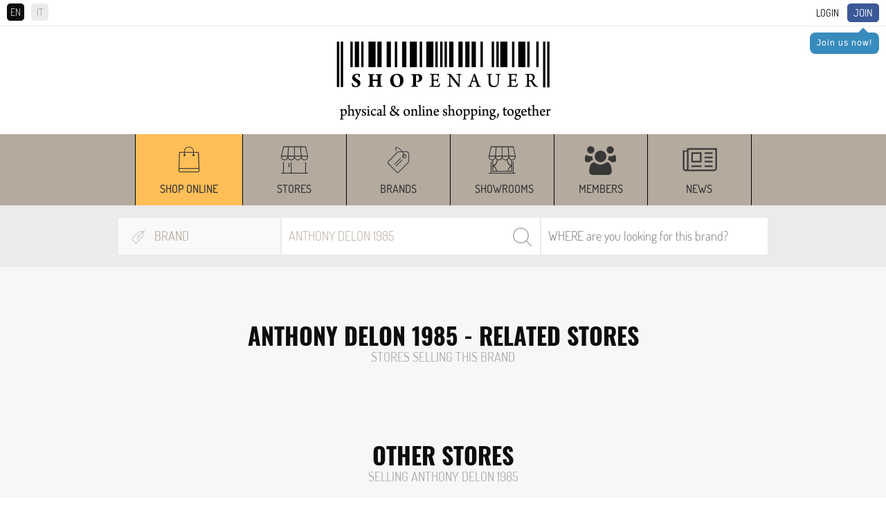

--- FILE ---
content_type: text/html; charset=UTF-8
request_url: https://www.shopenauer.com/en/vbrand/anthony-delon-1985
body_size: 12985
content:
<!DOCTYPE html>
<html>

<head>
	<meta charset="UTF-8">
	<meta http-equiv="X-UA-Compatible" content="IE=edge">
	<meta name="viewport" content="width=device-width, initial-scale=1">
	<script async src="https://pagead2.googlesyndication.com/pagead/js/adsbygoogle.js?client=ca-pub-5682063865797374"
		crossorigin="anonymous"></script>
		
					<title>SHOPenauer: ANTHONY DELON 1985</title>
					<meta name="Description" content="">
					<meta name="Keywords" content="shopping guide, shopping map, best stores, best shops">
					<link rel="stylesheet" href="/css/global.css?v=11.33">
<link rel="stylesheet" href="/css/nivo-slider.css">
<link rel="stylesheet" href="/css/font-awesome.css">
<link rel="stylesheet" href="/css/jquery.fancybox.css">
<link rel="stylesheet" href="/css/jquery.custom-scrollbar.css">
<link rel="stylesheet" href="/css/owl.carousel.css?version=3.3">
<link rel="stylesheet" href="/css/owl.theme.default.css?version=3.3">
<link rel="stylesheet" href="/css/prettify.css?version=1.0">
<link rel="stylesheet" href="/css/jquery.scrollbar.css?version=1.0">
<link rel="stylesheet" href="/css/jquery-ui.css">	<meta name="viewport" content="width=device-width, minimum-scale=0.25, maximum-scale=1.6, initial-scale=1.0" />
<meta name="apple-mobile-web-app-capable" content="yes" />
<meta name="author" content="polcoder.com">	<!-- Global site tag (gtag.js) - AdWords: 987374147 -->
<!-- <script async src="https://www.googletagmanager.com/gtag/js?id=AW-987374147"></script>
<script>
  window.dataLayer = window.dataLayer || [];
  function gtag(){dataLayer.push(arguments);}
  gtag('js', new Date());

  gtag('config', 'AW-987374147');
</script> -->

<!-- Google tag (gtag.js) -->
<script async src="https://www.googletagmanager.com/gtag/js?id=G-8ZTL2MB86Q"></script>
<script>
	window.dataLayer = window.dataLayer || [];
	function gtag() { dataLayer.push(arguments); }
	gtag('js', new Date());

	gtag('config', 'G-8ZTL2MB86Q');
</script>

<!-- Facebook Pixel Code -->
<script>
	!function (f, b, e, v, n, t, s) {
		if (f.fbq) return; n = f.fbq = function () {
			n.callMethod ?
				n.callMethod.apply(n, arguments) : n.queue.push(arguments)
		};
		if (!f._fbq) f._fbq = n; n.push = n; n.loaded = !0; n.version = '2.0';
		n.queue = []; t = b.createElement(e); t.async = !0;
		t.src = v; s = b.getElementsByTagName(e)[0];
		s.parentNode.insertBefore(t, s)
	}(window, document, 'script',
		'https://connect.facebook.net/en_US/fbevents.js');
	fbq('init', '1455621094693759');
	fbq('track', 'PageView');
	function websiteTracking(objectId, mode) {
		// if (mode == 'product') {
		// 	$.ajax({
		// 		url: "/includes/statistics/statistics.php",
		// 		type: 'GET',
		// 		data: 'type=' + mode + '&productId=' + objectId,
		// 		cache: false,
		// 		success: function (html) {
		// 			console.log("website product tracking worked successfully.");
		// 		}
		// 	});
		// } else if (mode == 'store') {
		// 	$.ajax({
		// 		url: "/includes/statistics/statistics.php",
		// 		type: 'GET',
		// 		data: 'type=' + mode + '&storeId=' + objectId,
		// 		cache: false,
		// 		success: function (html) {
		// 			console.log("website store tracking worked successfully.");
		// 		}
		// 	});
		// } else if (mode == 'brand') {
		// 	$.ajax({
		// 		url: "/includes/statistics/statistics.php",
		// 		type: 'GET',
		// 		data: 'type=' + mode + '&brandId=' + objectId,
		// 		cache: false,
		// 		success: function (html) {
		// 			console.log("website brand tracking worked successfully.");
		// 		}
		// 	});
		// }
	}
</script>
<noscript>
	<img height="1" width="1" src="https://www.facebook.com/tr?id=1455621094693759&ev=PageView
&noscript=1" />
</noscript>
<!-- End Facebook Pixel Code -->


<!-- Azerion AD Play Start -->
<!-- <script async type="text/javascript" src="//clickiocmp.com/t/consent_235781.js"></script>
<script>!function(){var  M=document.createElement("div");M.className="azerion_privacy_privacy",M.style.  position="fixed",M.style.padding="0",M.style.zIndex="9999",M.style.background="#f7  f7f7",M.style.bottom="70px",M.style.left="0",M.style.boxSizing="border  box",M.style.fontFamily="Helvetica Neue,arial,sans  serif",M.style.fontWeight="400",M.style.fontSize="14px",M.style.lineHeight="14px",M.  style["border-top-left-radius"]="3px",M.style["border-top-right  radius"]="3px",M.style["border-bottom-right-radius"]="3px",M.style["-webkit-border  top-left-radius"]="3px",M.style["-webkit-border-top-right-radius"]="3px",M.style["  webkit-border-bottom-right-radius"]="3px",M.style["-moz-border-radius  topleft"]="3px",M.style["-moz-border-radius-topright"]="3px",M.style["-moz-border  radius-bottomright"]="3px",M.style["writing-mode"]="tb-rl";var  t=document.createElement("a");t.className="azerion_privacy_privacybutton",t.href  ="javascript:void(0)",t.onclick=function(){return void 0!  ==window.__lxG__consent__&&null!    ==window.__lxG__consent__.getState()&&window.__lxG__consent__.showConsent  (),!  1},t.style.padding="5px",t.style.display="block",t.style.textDecoration="none",t.style.c  olor="#888",t.style.cursor="pointer",t.style.boxSizing="border  box",t.style.backgroundColor="transparent",M.appendChild(t);var  w=document.createElement("img");w.className="azerion_privacy_privacyimg",w.sr  c="[data-uri]  PjxzdmcgZW5hYmxlLWJhY2tncm91bmQ9Im5ldyAwIDAgNTIgNTIiIGlkPSJMYXllcl8x  IiB2ZXJzaW9uPSIxLjEiIHZpZXdCb3g9IjAgMCA1MiA1MiIgeG1sOnNwYWNlPSJwc  mVzZXJ2ZSIgeG1sbnM9Imh0dHA6Ly93d3cudzMub3JnLzIwMDAvc3ZnIiB4bWxucz  p4bGluaz0iaHR0cDovL3d3dy53My5vcmcvMTk5OS94bGluayI+PGc+PHBhdGggZD0  iTTQzLjE5ODk3NDYsMTQuNTIwMDE5NWMtNi4wMzk5NzgtMS4zMzAwNzgxLTExL  jUxMDAwOTgtNC41OTk5NzU2LTE1LjgwOTk5NzYtOS40NTk5NjA5bC0wLjY0MDAx  NDYtMC43Mjk5ODA1ICAgQzI2LjU1ODk2LDQuMTE5OTk1MSwyNi4yODkwMDE1L  DQsMjYuMDA4OTcyMiw0aC0wLjAxMDAwOThjLTAuMjc5OTY4MywwLTAuNTQ5OT  g3OCwwLjEwOTk4NTQtMC43Mzk5OTAyLDAuMzIwMDY4NCAgIGwtMC45Nzk5OD  A1LDEuMDc5OTU2MWMtNC4wOTAwMjY5LDQuNDg5OTkwMi05LjIyMDAzMjcsNy  41ODk5NjU4LTE0Ljg0OTk3NjUsOC45Njk5NzA3TDguNzY4OTgxLDE0LjUzMDAyO  TMgICBjLTAuNDI5OTkyNywwLjA5OTk3NTYtMC43NSwwLjQ4OTk5MDItMC43NjAw  MDk4LDAuOTM5OTQxNEM3LjY0ODk4NTksMjkuNSwxNS45MjkwMTUyLDM5LjYw  OTk4NTQsMTkuNTA4OTcyMiw0My4zMDAwNDg4ICAgYzIuMjUsMi4zMjk5NTYxLD  UuMTMwMDA0OSw0LjY4OTk0MTQsNi40ODAwNDE1LDQuNjk5OTUxMmMwLjAw  OTk0ODcsMCwwLjAwOTk0ODcsMCwwLjAwOTk0ODcsMCAgIGMwLjAxMDAwOTg  sMCwwLjAyMDAxOTUsMCwwLjAyMDAxOTUsMGMxLjUyMDAxOTUtMC4wNDAwM  zkxLDQuNDg5OTkwMi0yLjYwOTk4NTQsNi41NzAwMDczLTQuODAwMDQ4OCAgI  GMzLjU1OTk5NzYtMy43NSwxMS43ODk5NzgtMTMuOTU5OTYwOSwxMS40MDAw  MjQ0LTI3LjcyOTk4MDVDNDMuOTc5MDAzOSwxNS4wMTAwMDk4LDQzLjY0ODk4  NjgsMTQuNjE5OTk1MSw0My4xOTg5NzQ2LDE0LjUyMDAxOTV6ICAgIE0yNy4yOT  kwMTEyLDM2LjgzMDA3ODFDMjcuMTI4OTY3MywzNi45Mzk5NDE0LDI2LjkzODk2  NDgsMzcsMjYuNzQ4OTYyNCwzN2MtMC4xNTk5NzMxLDAtMC4zMTk5NDYzLTAu  MDQwMDM5MS0wLjQ2OTk3MDctMC4xMTk5OTUxICAgQzI1Ljk0ODk3NDYsMzYu  Njk5OTUxMiwyNS43NDg5NjI0LDM2LjM1OTk4NTQsMjUuNzQ4OTYyNCwzNlYxNm  MwLTAuMzM5OTY1OCwwLjE3MDA0MzktMC42NTk5MTIxLDAuNDYwMDIyLTAuO  DM5OTY1OCAgIGMwLjI4MDAyOTMtMC4xOTAwNjM1LDAuNjQwMDE0Ni0wLjIxMD  A4MywwLjk1MDAxMjItMC4wNzk5NTYxbDEwLDQuNWMwLjM5OTk2MzQsMC4xNz  k5MzE2LDAuNjMwMDA0OSwwLjU4OTk2NTgsMC41ODk5NjU4LDEuMDIwMDE5N  SAgIEMzNy42OTg5NzQ2LDIxLjAxMDAwOTgsMzYuNTc4OTc5NSwzMC43NSwyNy  4yOTkwMTEyLDM2LjgzMDA3ODF6Ii8+PC9nPjwvc3ZnPg==",w.style.width="14px",  w.style.height="14px",w.style.borderStyle="none",w.style.boxSizing="border  box",t.appendChild(w),t.innerHTML+="Privacy";var D=0;window.onscroll=function()  {0==D&&(D++,document.body.appendChild(M))}}();</script> -->
<!-- Azerion AD Play End -->	<title>SHOPenauer</title>
	<script type="text/javascript" src="/js/jquery-1.12.4.min.js"></script>
	<script type="text/javascript" src="/js/jquery.custom-scrollbar.js"></script>
	<script type="text/javascript" src="/js/jquery.cookie.js"></script>
	<link rel="icon" type="image/png" href="https://www.shopenauer.com/favicon.png">

	<!-- Google Tag Manager -->
	<!-- <script>(function(w,d,s,l,i){w[l]=w[l]||[];w[l].push({'gtm.start':
		new Date().getTime(),event:'gtm.js'});var f=d.getElementsByTagName(s)[0],
		j=d.createElement(s),dl=l!='dataLayer'?'&l='+l:'';j.async=true;j.src=
		'https://www.googletagmanager.com/gtm.js?id='+i+dl;f.parentNode.insertBefore(j,f);
		})(window,document,'script','dataLayer','GTM-M248MR2');</script> -->
	<!-- End Google Tag Manager -->
	<!-- Google tag (gtag.js) -->
	<script async src="https://www.googletagmanager.com/gtag/js?id=G-8ZTL2MB86Q"></script>
	<script>
		window.dataLayer = window.dataLayer || [];
		function gtag() { dataLayer.push(arguments); }
		gtag('js', new Date());

		gtag('config', 'G-8ZTL2MB86Q');
	</script>

</head>

<body id="item_brand" class="virtual_brands vbrands_list">

	<!-- Google Tag Manager (noscript) -->
	<!-- <noscript><iframe src="https://www.googletagmanager.com/ns.html?id=GTM-M248MR2"
		height="0" width="0" style="display:none;visibility:hidden"></iframe></noscript> -->
	<!-- End Google Tag Manager (noscript) -->

	<!--
<div class="iosAppBanner">
	<div class="mobile_banner_close">x</div><a class="mobile_banner_clickable" href="https://apps.apple.com/en/app/shopenauer/id1454284920" target="_blank"><div class="mobile_banner_image"><img src="https://www.shopenauer.com/images/ios_banner.webp"></div><div class="mobile_banner_text">Get the SHOPenauer APP... now!</div><div class="mobile_banner_button">Open</div></a></div>
-->
<!--
<div class="androidAppBanner">
	<div class="mobile_banner_close">x</div><a class="mobile_banner_clickable" href="https://play.google.com/store/apps/details?id=com.shopenauer.shopenauer" target="_blank"><div class="mobile_banner_image"><img src="https://www.shopenauer.com/images/android_banner.webp"></div><div class="mobile_banner_text">Get the SHOPenauer APP... now!</div><div class="mobile_banner_button">Open</div></a></div>
-->
<div id="user_area" class="clearfix hide_when_pop">
	<div id="language_selection">
		<span class="language_selector active_language">EN</span><a href="https://www.shopenauer.com/it/vbrand/anthony-delon-1985" class="language_selector ">IT</a>	</div>
	<a class="highlighted" href="/en/register">Join</a>
				<div class="user_reminder_join">
					<div class="arrow-up"></div>
					<a class="login_box" href="/en/register">Join us now!</a>
				</div>
			<a class="login_box" id="login_link" href="/login.php?lang_id=1">Login</a></div>
<div id="header" class="hide_when_pop">
	<div class="logo hidden-xs">
		<a href="https://www.shopenauer.com/en/"><img
			loading="lazy" src="/images/logo.png" class="img-responsive"></a>
	</div>
	
		<!-- <script async src="https://pagead2.googlesyndication.com/pagead/js/adsbygoogle.js?client=ca-pub-5682063865797374"
			crossorigin="anonymous"></script> -->
		<ins class="adsbygoogle" style="display:block;text-align:center;" data-ad-client="ca-pub-5682063865797374"
			data-ad-slot="7057925809" data-ad-format="auto" data-full-width-responsive="true"   ></ins>
		<script>
			(adsbygoogle = window.adsbygoogle || []).push({});
		</script>

			<div class="logo hidden-sm hidden-md hidden-lg">
		<a href="https://www.shopenauer.com/en/"><img
				src="/images/logo_mobile.png" class="img-responsive"></a>
	</div>
	<div id="sticky_head">
		<div id="menu" class="hidden-xs hidden-sm hidden-md hidden-lg">
	<!--<div class="menu_opener hidden-sm hidden-md hidden-lg"><i class="fa fa-bars" aria-hidden="true"></i></div>
	<div class="menu_closer hidden-sm hidden-md hidden-lg"><i class="fa fa-times" aria-hidden="true"></i></div>-->
	<ul id="menu_items_container">
		<div class="menu_line"><div class="menu_section">Discover</div><ul></ul></div><div class="menu_line"><div class="menu_section">Shop online</div><ul><li ><a href="https://www.shopenauer.com/en/shop-online">From the World's best shops</a></li><li ><a href="https://www.shopenauer.com/en/stores">Stores</a></li><li ><a href="https://www.shopenauer.com/en/brands">Brands</a></li><li ><a href="https://www.shopenauer.com/en/showrooms">Showrooms</a></li><li ><a href="https://www.shopenauer.com/en/user">Members</a></li><li ><a href="https://www.shopenauer.com/en/news">News</a></li></div>	</ul>
</div>

<div id="menu_mobile" class="hidden-sm hidden-md hidden-lg">
	<ul><li style="background:#ffbe57; width : auto !important;" class="top_menu_width" ><a href="https://www.shopenauer.com/en/shop-online" class="menu_item">Shop online</a></li><li style="width:150px;" class="top_menu_width" ><a href="https://www.shopenauer.com/en/stores" class="menu_item">Stores</a></li><li style="width:150px;" class="top_menu_width" ><a href="https://www.shopenauer.com/en/brands" class="menu_item">Brands</a></li><li style="width:150px;" class="top_menu_width" ><a href="https://www.shopenauer.com/en/showrooms" class="menu_item">Showrooms</a></li><li style="width : auto !important;" class="top_menu_width" ><a href="https://www.shopenauer.com/en/user" class="menu_item">Members</a></li><li style="width:150px;" class="top_menu_width" ><a href="https://www.shopenauer.com/en/news" class="menu_item">News</a></li></ul></div>

<div class="hidden-xs menu_desktop_container">
	<div class="container">
		<div id="menu_mobile">
			<div class="logo_sticky">
			  <a href="https://www.shopenauer.com/en/"><img src="/images/logo_sticky.png" loading="lazy" class="img-responsive"></a>
			</div>
			<ul><li style="background:#ffbe57; width : auto !important;" class="top_menu_width" ><a href="https://www.shopenauer.com/en/shop-online" class="menu_item">Shop online</a></li><li style="width:150px;" class="top_menu_width" ><a href="https://www.shopenauer.com/en/stores" class="menu_item">Stores</a></li><li style="width:150px;" class="top_menu_width" ><a href="https://www.shopenauer.com/en/brands" class="menu_item">Brands</a></li><li style="width:150px;" class="top_menu_width" ><a href="https://www.shopenauer.com/en/showrooms" class="menu_item">Showrooms</a></li><li style="width : auto !important;" class="top_menu_width" ><a href="https://www.shopenauer.com/en/user" class="menu_item">Members</a></li><li style="width:150px;" class="top_menu_width" ><a href="https://www.shopenauer.com/en/news" class="menu_item">News</a></li></ul>		</div>
	</div>
	<div class="sticky_settings">
			</div>
</div>					<script type="text/javascript">
				$.cookie('selected_store_type', 27, { expires: 30, path: '/' });
			</script>
		

<div id="search">
	<form action="https://www.shopenauer.com/en/search-exec-products/" method="post" id="search_engine">
		<div class="search_fields">
			<!-- select store type -->
			<div class="list_desktop_store_types">
				<div id="list_desktop_store_types">
					
				<div class="selected_store_type">
					<img class="select_store_type_icon" loading="lazy" src="https://www.shopenauer.com/images/menu/m_icon_6.png" alt="Brand" >
					<span>Brand</span>
				</div>
			<div class="select_store_type_box">	<div class="select_store_type_item" id="26">
							<div class="image_side">
								<img class="select_store_type_icon" loading="lazy" src="https://www.shopenauer.com/images/menu/m_icon_5.png" alt="Store" >
							</div>
							<div class="text_side">
								<span class="store_type_name">Store</span>
								<span class="store_type_desc">Search by name or location</span>
							</div>
						</div>
					<div class="select_store_type_item" id="27">
							<div class="image_side">
								<img class="select_store_type_icon" loading="lazy" src="https://www.shopenauer.com/images/menu/m_icon_6.png" alt="Brand" >
							</div>
							<div class="text_side">
								<span class="store_type_name">Brand</span>
								<span class="store_type_desc">Search by brand and filter by location</span>
							</div>
						</div>
					<div class="select_store_type_item" id="28">
							<div class="image_side">
								<img class="select_store_type_icon" loading="lazy" src="https://www.shopenauer.com/images/menu/m_icon_7.png" alt="Showroom" >
							</div>
							<div class="text_side">
								<span class="store_type_name">Showroom</span>
								<span class="store_type_desc">Search by showroom name, location or brand sold</span>
							</div>
						</div>
					<div class="select_store_type_item" id="200">
							<div class="image_side">
								<img class="select_store_type_icon" loading="lazy" src="https://www.shopenauer.com/images/menu/m_icon_8.png" alt="Shop online" >
							</div>
							<div class="text_side">
								<span class="store_type_name">Shop online</span>
								<span class="store_type_desc">Search a product to buy online by brand or product name</span>
							</div>
						</div>
					</div>				</div>
			</div>
	
			<!-- search keyword -->
			<div class="search_container" id="search_container">
				<input autocomplete="off" id="search_keyword" type="text" name="keyword" value="ANTHONY DELON 1985" placeholder="Which BRAND are you looking for?">				
				<input type="hidden" name="lang_id" value="1">
				<!--<input type="hidden" hidden name="cururl" value="products_list">-->
								<input type="hidden" hidden name="category_id" value="">
				<input type="hidden" hidden name="cururl" value="/en/vbrand/anthony-delon-1985">
				<p id="search_bar_clear" class="search_bar_close"><i class="fa fa-close"></i></p>
				<input type="submit" value="Search">
				<div id="search_ajax_results"></div>
			</div>
			
			<!-- select location -->
			<div class="select_container" id="select_location">

				<input autocomplete="off" id="search_location" type="text" name="location" value="" placeholder="WHERE are you looking for this brand?">				

				<div id="location_ajax_results"></div>
			</div>

		</div>

	</form>
</div>

<script type="text/javascript">

	var selected_store_type = $.cookie('selected_store_type');
	if(selected_store_type == 27 || selected_store_type == 200){
		if(($("body").attr("id") == "item_brand")&&(selected_store_type == 27)){
			$('#select_location').show();
			$('#search_container').removeClass('search_container_width_75');
			$('#search_container').addClass('search_container_width_40');
		}
		else{
			$('#select_location').hide();
			$('#search_container').removeClass('search_container_width_40');
			$('#search_container').addClass('search_container_width_75');
		}
	}
	else{
		$('#select_location').show();
		$('#search_container').removeClass('search_container_width_75');
		$('#search_container').addClass('search_container_width_40');
	}
	
	$(document).mouseup(function(e) 
	{
		var search_container = $("#search_keyword");
		if (!search_container.is(e.target) && search_container.has(e.target).length === 0) {
			$('#search_ajax_results').hide();
		}

		var location_container = $("#search_location");
		if (!location_container.is(e.target) && location_container.has(e.target).length === 0) {
			$('#location_ajax_results').hide();
		}
	});
	$('#search_bar_clear').click(function() {
		$('#search_keyword').val('');
	});
	$('#search_keyword').keyup(function() {
		var keyword_typed = $(this).val();
		var selected_store_type = $.cookie('selected_store_type');
		var category_path = $("input[name='category_id']").val();
		if (keyword_typed.length > 0) {
			$('#search_bar_clear').show();
		}
		else {
			$('#search_bar_clear').hide();
		}
		if(keyword_typed.length >= 2){
			$.ajax({
				url: '/search-keyword.php?lang=en',
				type: 'post',
				data: {"selected_store_type": selected_store_type, "keyword": keyword_typed, "path": category_path},
				success: function(response) { 
					if (response.includes('search_ajax_results_item')) {
						$('#search_ajax_results').show();
						$('#search_ajax_results').html(response);
					} else {
						$('#search_ajax_results').hide();
						$('#search_ajax_results').html('');
					}
				}
			});
		}
		else{
			$('#search_ajax_results').hide();
		}
	});

	$('#search_location').keyup(function() {
		var keyword_typed = $('#search_location').val();
		var location_typed = $(this).val();
		var selected_store_type = $.cookie('selected_store_type');

		if($("body").attr("id") == "item_brand"){
			if(keyword_typed.length >= 2){
				$.ajax({
					url: '/search-location.php?lang=en&brand_id=11361400',
					type: 'post',
					data: {"selected_store_type": selected_store_type, "keyword": keyword_typed, "location": location_typed},
					success: function(response) { 
						$('#location_ajax_results').show();
						$('#location_ajax_results').html(response);
					}
				});
			}
			else{
				$('#location_ajax_results').hide();
			}
		}
		else{
			if(keyword_typed.length >= 2){
				$.ajax({
					url: '/search-location.php?lang=en',
					type: 'post',
					data: {"selected_store_type": selected_store_type, "keyword": keyword_typed, "location": location_typed},
					success: function(response) { 
						$('#location_ajax_results').show();
						$('#location_ajax_results').html(response);
					}
				});
			}
			else{
				$('#location_ajax_results').hide();
			}			
		}
	});

	$(".select_store_type_item").click(function(event) {

		var selected_store_type = $(this).attr("id");

		$.cookie('selected_store_type', selected_store_type, { expires: 30, path: '/' });
		$.ajax({
			url: '/search-load.php?lang=en',
			type: 'post',
			data: {"selected_store_type": selected_store_type},
			success: function(response) { 
				$('#list_desktop_store_types').html(response);

				if(selected_store_type == 26){
					$('#search_keyword').attr("placeholder", "Which STORE are you looking for?");
					$('#search_location').attr("placeholder", "WHERE are you looking for stores? (eg. Milan)");
				}
				if(selected_store_type == 27){
					$('#search_keyword').attr("placeholder", "Which BRAND are you looking for?");
					$('#search_location').attr("placeholder", "WHERE are you looking for this brand?");
				}
				if(selected_store_type == 28){
					$('#search_keyword').attr("placeholder", "Which SHOWROOM are you looking for?");
					$('#search_location').attr("placeholder", "WHERE are you looking for this showroom?");
				}
				if(selected_store_type == 200){
					$('#search_keyword').attr("placeholder", "Which BRAND, PRODUCT or MODEL are you looking for?");
				}

				if(selected_store_type == 27 || selected_store_type == 200){
					if(($("body").attr("id") == "item_brand")&&(selected_store_type == 27)){
						$('#select_location').show();
						$('#search_container').removeClass('search_container_width_75');
						$('#search_container').addClass('search_container_width_40');
					}
					else{
						$('#select_location').hide();
						$('#search_container').removeClass('search_container_width_40');
						$('#search_container').addClass('search_container_width_75');
					}
				}
				else{
					$('#select_location').show();
					$('#search_container').removeClass('search_container_width_75');
					$('#search_container').addClass('search_container_width_40');
				}
			}
		});
	});


	$("#search_engine").submit(function(e) {
		var selected_s_type = $.cookie('selected_store_type');
	  if(selected_s_type == 200){
	  	$(this).unbind('submit').submit();
	  }
	  else{
	  	e.preventDefault();
	  }
	});
</script>
	</div>
</div>

<script type="text/javascript">
	$(".language_selector").click(function () {
		if ($(this).hasClass('active_language')) {
			var lang_id = 1;
		}
		else {
			var current_lang_id = 1;
			if (current_lang_id == 1) {
				var lang_id = 2;
			}
			if (current_lang_id == 2) {
				var lang_id = 1;
			}
		}

		var user_id = -2;

		if (user_id != -2) {
			$.ajax({
				url: "/includes/common/set_user_lang.php?user_id=" + user_id + "&lang_id=" + lang_id,
				cache: false,
				success: function (html) {

				}
			});
		}
	});
</script>	<div id="details_page">
	<div class="container">
		<div class="row">
			<div class="item-name col-xs-12">
				<div class="header">
					ANTHONY DELON 1985 - Related stores				</div>
				<div class="subheader">
					Stores selling this brand				</div>
			</div>
		</div> 
	</div>
	 
			<div id="search-results">
						<div class="search-results-items stores_area">
				<div class="container">
									</div>
			</div>
			<div class="stores_all">
				<div class="container"></div>
			</div>
			<div id="loading-image-new"><img src="/images/ajax_loader.gif"></div>
			<div id="load_more_new_products"></div>
					</div>
<script language="javascript">
	$(function(){
		var stores_number = ;
		if(stores_number <= 5){
			$('.v_stores_result').show();
		}
	});

	$(function(){
		$(".load_more_stores").click(function(){
			$('#loading-image-new').show();
			$.ajax({
				type: 'POST',
		    url: "/includes/details/related_stores_all.php?lang=en",
		    data: "items=8&item_id=11361400",
		    cache: false,
		    success: function(html){
		    	$(".home_new_products_all_button").hide();
		    	window.setTimeout(function() {
						$(".search-results-items.stores_area .container").empty();
 						$(".stores_all .container").append(html);
 						$('#loading-image-new').hide();
 						$('.v_stores_result').show();
					}, 1000);
		    }
			});
		});
	});
</script>		<div id="search-results" class="v_stores_result">
			
			
				<div class="header" id="stores_selling_brand">
					Other stores 
				</div>
				<div class="subheader subheader_v_stores">
					Selling ANTHONY DELON 1985				</div>

						<div class="search-results-items">
				<div class="container">
					
									<div class="search-result-item clearfix virtual_stores" itemscope itemtype="http://schema.org/Store">
										<div class="row">
											<div class="col-xs-12 virtual_stores_content">
												<div class="store-data">
													<div class="store-name">
														<a href="https://www.shopenauer.com/en/store/actuel-b">
															<span itemprop="name">actuel B</span>
														</a>
													</div>
												</div>
												<div class="store-contact-details">
														<div class="store-contact-address" itemprop="address">
															7 Rue Joseph Vernet 84000  France
														</div>
												</div>
											</div>
										</div>
									</div>
												</div>
			</div>
		</div>

</div>
	
<style>
  .iubenda-tp-btn-container{
    display: none !important;
  }
</style>


<div id="footer" class="hide_when_pop">
	
		<!-- <script async src="https://pagead2.googlesyndication.com/pagead/js/adsbygoogle.js?client=ca-pub-5682063865797374"
	 crossorigin="anonymous"></script> -->
		<ins class="adsbygoogle" style="display:block;text-align:center;" data-ad-client="ca-pub-5682063865797374"
			data-ad-slot="7057925809" data-ad-format="auto" data-full-width-responsive="true"></ins>
		<script>
			(adsbygoogle = window.adsbygoogle || []).push({});
		</script>

		
	<script>
	window.addEventListener('load', function () {
	setTimeout(function () {
	document.querySelectorAll('.adsbygoogle').forEach(function (ad) {
	if (ad.getAttribute('data-ad-status') === 'unfilled') {
	ad.style.display = 'none';
	}
	});
	}, 2000);
	});

	</script>
	<style>
	.adsbygoogle[data-ad-status="unfilled"] {
	display: none !important;
	}

	</style>

		    <style>
	@media only screen and (max-width: 970px) {
	#user_area {
	top: 0px !important;
	 margin-bottom: 5px !important;
	z-index: 1000 !important;       
	}
	}
	</style>

	<div class="bottom_menu"><div class="container"><div class="az_sections"><a href="https://www.shopenauer.com/en/az-list/27-brand">A-Z Brands</a><a href="https://www.shopenauer.com/en/az-list/26-boutique">A-Z Stores</a><a href="https://www.shopenauer.com/en/az-list/28-showroom">A-Z Showrooms</a></div><div class="bottom_menu_section_header">Popular links</div><div class="bottom_menu_section_container"><div class="bottom_menu_section"><div class="bottom_menu_section_title">Brands</div><div class="bottom_menu_links"><a href="https://www.shopenauer.com/en/brand/nike" class="bottom_menu_link">Nike</a><a href="https://www.shopenauer.com/en/brand/adidas" class="bottom_menu_link">Adidas</a><a href="https://www.shopenauer.com/en/brand/gucci" class="bottom_menu_link">Gucci</a><a href="https://www.shopenauer.com/en/brand/off-white-c-o-virgil-abloh" class="bottom_menu_link">Off-White c/o Virgil Abloh</a><a href="https://www.shopenauer.com/en/brand/levis" class="bottom_menu_link">Levi's</a><a href="https://www.shopenauer.com/en/brand/balenciaga" class="bottom_menu_link">Balenciaga</a><a href="https://www.shopenauer.com/en/brand/stone-island" class="bottom_menu_link">Stone Island</a><a href="https://www.shopenauer.com/en/brand/saint-laurent" class="bottom_menu_link">Saint Laurent</a><a href="https://www.shopenauer.com/en/brand/golden-goose" class="bottom_menu_link">Golden Goose</a><a href="https://www.shopenauer.com/en/brand/acne-studios" class="bottom_menu_link">Acne Studios</a><a href="https://www.shopenauer.com/en/brand/celine" class="bottom_menu_link">Celine</a><a href="https://www.shopenauer.com/en/brand/dior" class="bottom_menu_link">Dior</a><a href="https://www.shopenauer.com/en/brand/amiri" class="bottom_menu_link">Amiri</a></div></div><div class="bottom_menu_section"><div class="bottom_menu_section_title">Brand type</div><div class="bottom_menu_links"><a href="https://www.shopenauer.com/en/brands/filter_by/brand-type_luxury" class="bottom_menu_link">Luxury brands</a><a href="https://www.shopenauer.com/en/brands/filter_by/brand-type_avantgarde" class="bottom_menu_link">Avantgarde brands</a><a href="https://www.shopenauer.com/en/brands/filter_by/brand-type_streetwear" class="bottom_menu_link">Streetwear brands</a><a href="https://www.shopenauer.com/en/brands/filter_by/brand-type_contemporary" class="bottom_menu_link">Contemporary brands</a><a href="https://www.shopenauer.com/en/brands/filter_by/special-brand-categories_new-talents" class="bottom_menu_link">New Talents brands</a><a href="https://www.shopenauer.com/en/brands/filter_by/brand-specialized-in_sneakers" class="bottom_menu_link">Sneakers brands</a><a href="https://www.shopenauer.com/en/brands/filter_by/brand-specialized-in_outerwear" class="bottom_menu_link">Outwear brands </a><a href="https://www.shopenauer.com/it/brands/filter_by/brand-specializzato-in_gioiellli" class="bottom_menu_link">Jewel brand</a><a href="https://www.shopenauer.com/en/brands/filter_by/brand-specialized-in_sunglasses-and-glasses" class="bottom_menu_link">Eyewear brand</a></div></div><div class="bottom_menu_section"><div class="bottom_menu_section_title">Brands in cities</div><div class="bottom_menu_links"><a href="https://www.shopenauer.com/en/brand/gucci/milan" class="bottom_menu_link">Gucci in Milan</a><a href="https://www.shopenauer.com/en/brand/nike/milano" class="bottom_menu_link">Nike in Milan</a><a href="https://www.shopenauer.com/en/brand/adidas/london" class="bottom_menu_link">Adidas in London</a><a href="https://www.shopenauer.com/en/brand/stone-island/milan" class="bottom_menu_link">Stone Island in Milan</a><a href="https://www.shopenauer.com/en/brand/stussy/paris" class="bottom_menu_link">Stussy in Paris</a><a href="https://www.shopenauer.com/en/brand/fila/new-york" class="bottom_menu_link">Fila in New York</a><a href="https://www.shopenauer.com/en/brand/off-white/milan" class="bottom_menu_link">Off-White in Milan</a><a href="https://www.shopenauer.com/en/brand/alexander-mcqueen/milan" class="bottom_menu_link">Alexander McQueen in Milan</a><a href="https://www.shopenauer.com/en/brand/supreme/new-york" class="bottom_menu_link">Supreme in New York</a><a href="https://www.shopenauer.com/en/brand/chiara-ferragni-collection/milan" class="bottom_menu_link">Chiara Ferragni Collection in Milan</a><a href="https://www.shopenauer.com/en/brand/palm-angels/parma" class="bottom_menu_link">Palm Angels in Parma</a></div></div><div class="bottom_menu_section"><div class="bottom_menu_section_title">Cities</div><div class="bottom_menu_links"><a href="https://www.shopenauer.com/en/stores/milan" class="bottom_menu_link">Milano</a><a href="https://www.shopenauer.com/en/stores/london" class="bottom_menu_link">London</a><a href="https://www.shopenauer.com/en/stores/paris" class="bottom_menu_link">Paris</a><a href="https://www.shopenauer.com/en/stores/new-york" class="bottom_menu_link">New York</a><a href="https://www.shopenauer.com/en/stores/firenze" class="bottom_menu_link">Florence</a><a href="https://www.shopenauer.com/en/stores/copenhagen" class="bottom_menu_link">Copenaghen</a><a href="https://www.shopenauer.com/en/stores/stockholm" class="bottom_menu_link">Stockholm</a><a href="https://www.shopenauer.com/en/stores/rome" class="bottom_menu_link">Rome</a><a href="https://www.shopenauer.com/en/stores/barcelona" class="bottom_menu_link">Barcelona</a><a href="https://www.shopenauer.com/en/stores/los-angeles" class="bottom_menu_link">Los Angeles</a></div></div><div class="bottom_menu_section"><div class="bottom_menu_section_title">Stores</div><div class="bottom_menu_links"><a href="https://www.shopenauer.com/en/store/thedoublef-com" class="bottom_menu_link">TheDoubleF</a><a href="https://www.shopenauer.com/en/store/antonioli" class="bottom_menu_link">Antonioli</a><a href="https://www.shopenauer.com/en/store/liberty-of-london" class="bottom_menu_link">Liberty of London</a><a href="https://www.shopenauer.com/en/store/l-eclaireur" class="bottom_menu_link">L'Eclaireur</a><a href="https://www.shopenauer.com/en/store/al-duca-d-aosta" class="bottom_menu_link">Al Duca D'Aosta</a><a href="https://www.shopenauer.com/en/store/end-clothing" class="bottom_menu_link">End Clothing</a><a href="https://www.shopenauer.com/en/store/bruna-rosso" class="bottom_menu_link">Bruna Rosso</a><a href="https://www.shopenauer.com/en/store/kith" class="bottom_menu_link">Kith</a><a href="https://www.shopenauer.com/en/store/gibot" class="bottom_menu_link">Gibot</a><a href="https://www.shopenauer.com/en/store/ssense" class="bottom_menu_link">SSense</a><a href="https://www.shopenauer.com/en/store/russo-capri" class="bottom_menu_link">Russo Capri</a></div></div><div class="bottom_menu_section"><div class="bottom_menu_section_title">Store types</div><div class="bottom_menu_links"><a href="https://www.shopenauer.com/en/stores/filter_by/brand-type-sold_luxury" class="bottom_menu_link">Luxury stores</a><a href="https://www.shopenauer.com/en/stores/filter_by/brand-type-sold_streetwear" class="bottom_menu_link">Streetwear store</a><a href="https://www.shopenauer.com/en/stores/filter_by/store-specialized-in_sunglasses-and-glasses" class="bottom_menu_link">Eyewear stores</a><a href="https://www.shopenauer.com/en/stores/filter_by/store-specialized-in_shoes" class="bottom_menu_link">Shoes stores</a><a href="https://www.shopenauer.com/en/stores/filter_by/store-specialized-in_bags-and-backpacks" class="bottom_menu_link">Bags and leather goods stores</a><a href="https://www.shopenauer.com/en/stores/filter_by/store-specialized-in_sneakers" class="bottom_menu_link">Sneakers stores</a></div></div></div></div></div>	<div id="newsletter" class="checkboxes">
<div class="container">
	<div class="header">
		Newsletter	</div>
	<div class="subheader">
		Sign in and stay updated!	</div>
		<form action="/en/vbrand/anthony-delon-1985" id="contact_form" method="post" enctype="multipart/form-data" data-role="none">
		<div class="row">
			<div class="col-xs-12 col-sm-3 col-sm-offset-2">
				<input type="text" class="form-control" name="n_name" id="n_name" placeholder="Name" required>
			</div>
			<div class="col-xs-12 col-sm-3">
				<input type="email" class="form-control" name="n_email" id="n_email" placeholder="E-mail" required>
			</div>
			<div class="col-xs-12 col-sm-2">
				<input type="submit" class="button" value="Sign in">
			</div>
			<div class="col-xs-12 hidden">
				
			      <div class="checkbox_item">
			        <input type="radio" name="newsletter_store_type" id="newsletter_brand" value="27"  />
			        <label for="newsletter_brand">Brand</label>
			        <div class="check"><div class="inside"></div></div>
			      </div>
			    
			      <div class="checkbox_item">
			        <input type="radio" name="newsletter_store_type" id="newsletter_shop-online" value="200"  />
			        <label for="newsletter_shop-online">Shop online</label>
			        <div class="check"><div class="inside"></div></div>
			      </div>
			    
			      <div class="checkbox_item">
			        <input type="radio" name="newsletter_store_type" id="newsletter_showroom" value="28"  />
			        <label for="newsletter_showroom">Showroom</label>
			        <div class="check"><div class="inside"></div></div>
			      </div>
			    
			      <div class="checkbox_item">
			        <input type="radio" name="newsletter_store_type" id="newsletter_store" value="26" checked />
			        <label for="newsletter_store">Store</label>
			        <div class="check"><div class="inside"></div></div>
			      </div>
			    			</div>
		</div>
	</form>
</div>
</div>
	<!--------------------------- ADDED FOOTER BY REACT --------------------------------------------->
	<div style="margin-bottom:15px;padding-bottom: 25px;border-bottom: 1px solid #ebebeb;">
		<h1 style="color: #0d0d0d;font-family: 'Oswald', sans-serif;font-weight: 700;font-size: 34px;">DOWNLOAD OUR NEW
			APP</h1>
		<div style="display:flex;text-align:center;">
			<a href="https://apps.apple.com/it/app/shopenauer/id1454284920" target="_blank"
				style="margin-left: auto;"><img loading="lazy" src="/images/apple.png" style="width:150px;" /></a>
			<a href="https://play.google.com/store/apps/details?id=com.shopenauer.shopenauer" target="_blank"
				style="margin-left: 10px;margin-right: auto;"><img loading="lazy" src="/images/google.png" style="width:150px;" /></a>
		</div>
	</div>
	<!--------------------------- REACT END --------------------------------------------->
	<div id="footer_socials" >
	<div class="container">
		<a href="https://www.instagram.com/shopenauer_official/" target="_blank"><i class="fa fa-instagram"></i></a>
		<a href="https://www.facebook.com/Shopenauerofficial/" target="_blank"><i class="fa fa-facebook-square"></i></a>
		<a href="https://pinterest.com/shopenauer/" target="_blank"><i class="fa fa-pinterest-square"></i></a>
		<a href="https://twitter.com/SHOPenauer_Off" target="_blank"><i class="fa fa-twitter-square"></i></a>
	</div>
</div>	<div class="footer_links"><a href="https://www.shopenauer.com/en/cms/11-terms-and-conditions">Terms & Conditions</a></div><div class="footer_links"><a class="footer-link-about_us" href="https://www.shopenauer.com/en/cms/8-about-us"><span>About us</span></a><a class="footer-link-contact_b2b" href="https://www.shopenauer.com/en/pricing/home">Do you want to officially enter SHOPenauer with your company?<span>Discover our Pricing Plans!</span></a><a class="footer-link-jobs" href="https://www.shopenauer.com/en/cms/9-jobs"><span>Jobs</span></a></div>	SHOPenauer® store and brand guide - 2024 - Artur srl - VAT/IVA  IT12112980961 All rights reserved</div>
<!--
<div class="polcoder_coockie_block hide_when_pop">
	<div class="polcoder_coockie_title_text"> 
			</div>
	<i class="fa fa-times" aria-hidden="true" id="close_cookie"></i>
</div>
-->


<div style="padding-bottom: 10px;text-align: center;">
	<a href="https://www.iubenda.com/privacy-policy/86360260"
		class="iubenda-white no-brand iubenda-noiframe iubenda-embed iubenda-noiframe " title="Privacy Policy ">Privacy
		Policy</a>
	<!-- <script
		type="text/javascript">(function (w, d) { var loader = function () { var s = d.createElement("script"), tag = d.getElementsByTagName("script")[0]; s.src = "https://cdn.iubenda.com/iubenda.js"; tag.parentNode.insertBefore(s, tag); }; if (w.addEventListener) { w.addEventListener("load", loader, false); } else if (w.attachEvent) { w.attachEvent("onload", loader); } else { w.onload = loader; } })(window, document);</script> -->

	<a href="https://www.iubenda.com/privacy-policy/86360260/cookie-policy"
		class="iubenda-white no-brand iubenda-noiframe iubenda-embed iubenda-noiframe " title="Cookie Policy ">Cookie
		Policy</a>
	<!-- <script
		type="text/javascript">(function (w, d) { var loader = function () { var s = d.createElement("script"), tag = d.getElementsByTagName("script")[0]; s.src = "https://cdn.iubenda.com/iubenda.js"; tag.parentNode.insertBefore(s, tag); }; if (w.addEventListener) { w.addEventListener("load", loader, false); } else if (w.attachEvent) { w.attachEvent("onload", loader); } else { w.onload = loader; } })(window, document);</script> -->

	
		<!-- <script type="text/javascript">
			var _iub = _iub || [];
			_iub.csConfiguration = { "ccpaAcknowledgeOnDisplay": true, "consentOnContinuedBrowsing": false, "countryDetection": true, "enableCcpa": true, "enableLgpd": true, "enableTcf": true, "floatingPreferencesButtonDisplay": "bottom-right", "invalidateConsentWithoutLog": true, "lgpdAppliesGlobally": false, "perPurposeConsent": true, "siteId": 2788128, "tcfPurposes": { "1": true, "2": "consent_only", "3": "consent_only", "4": "consent_only", "5": "consent_only", "6": "consent_only", "7": "consent_only", "8": "consent_only", "9": "consent_only", "10": "consent_only" }, "whitelabel": false, "cookiePolicyId": 86360260, "lang": "it", "banner": { "acceptButtonDisplay": true, "closeButtonDisplay": false, "customizeButtonDisplay": true, "explicitWithdrawal": true, "fontSizeBody": "12px", "listPurposes": true, "position": "bottom", "rejectButtonColor": "#000000", "rejectButtonDisplay": true, "acceptButtonCaption": "Accept all", "rejectButtonCaption": "Accept only necessaries" } };
		</script>
		<script type="text/javascript" src="//cdn.iubenda.com/cs/tcf/stub-v2.js"></script>
		<script type="text/javascript" src="//cdn.iubenda.com/cs/tcf/safe-tcf-v2.js"></script>
		<script type="text/javascript" src="//cdn.iubenda.com/cs/ccpa/stub.js"></script>
		<script type="text/javascript" src="//cdn.iubenda.com/cs/iubenda_cs.js" charset="UTF-8" async></script> -->


		</div>

<a href="#" class="scrollToTop"></a>

<script type="text/javascript" src="/js/jquery.fancybox.pack.js"></script>
<script type="text/javascript" src="/js/jquery.nivo.slider.pack.js?version=10"></script>
<script type="text/javascript" src="/js/jquery.validate.min.js"></script>
<script type="text/javascript" src="/js/jquery.cookie.js"></script>
<script type="text/javascript" src="/js/components.js?v=3.1"></script>
<script type="text/javascript" src="/js/jquery.sticky.js"></script>
<script type="text/javascript" src="/js/prettify.js"></script>
<script type="text/javascript" src="/js/jquery.scrollbar.js"></script>
<script defer type="text/javascript" src="/js/jquery-ui.js"></script>
<script type="text/javascript" src="/js/jquery.custom-scrollbar.js"></script>


<script type="text/javascript">
	$(document).ready(function () {
		var page_width = $(".container").outerWidth();
		if (page_width >= 970) {
			$("#sticky_head").sticky({ topSpacing: 38 });
		}
		else {
			$("#sticky_head").unstick();
		}
	});
</script>


<script type="text/javascript">
	$(window).resize(function () {
		var page_width = $(".container").outerWidth();
		if (page_width >= 970) {
			$("#sticky_head").sticky({ topSpacing: 38 });
		}
		else {
			$("#sticky_head").unstick();
		}
	});
</script>



<script type="text/javascript">
	$(document).ready(function () {
		$(window).scroll(function () {
			if ($(this).scrollTop() > 100) {
				$('.scrollToTop').fadeIn();
			} else {
				$('.scrollToTop').fadeOut();
			}
		});

		$('.scrollToTop').click(function () {
			$('html, body').animate({ scrollTop: 0 }, 800);
			return false;
		});
	});
</script>

<script type="text/javascript">

	$(document).ready(function () {
		/*if(!$.cookie('pcookie')){
			$(".polcoder_coockie_block").show();
			$.cookie("pcookie", 1, { expires : 900 });
		}
	
		$("#close_cookie").click(function(){
			$(".polcoder_coockie_block").animate({
				opacity: 0,
				bottom: "-50"
			}, 1000, function() {
				$.cookie("pcookie", 1, { expires : 900 });
			});
		});  */
	});

	$(window).load(function () {
		$('#itemslider').nivoSlider();
		$('.fancybox').fancybox();
	});

	$(window).load(function () {
		$(".bug-form").fancybox({
			maxWidth: 370,
			maxHeight: 900,
			fitToView: false,
			autoSize: false,
			autoScale: false,
			autoHeight: true,
			width: '90%',
			closeClick: false,
			openEffect: 'none',
			closeEffect: 'none',
			fitToView: false
		});
	});
	$(document).ready(function () {
		var page_width = $(".container").outerWidth();
		if (page_width >= 1170) {
			var product_info_frame_width = 985;
			var product_info_frame_padding = 45;

			$('.product_info').fancybox({
				type: 'iframe',
				padding: product_info_frame_padding,
				width: product_info_frame_width,
				fitToView: true,
				scrolling: 'no'
			});
		}
		else if (page_width >= 970) {
			var product_info_frame_width = 750;
			var product_info_frame_padding = 45;

			$('.product_info').fancybox({
				type: 'iframe',
				padding: product_info_frame_padding,
				width: product_info_frame_width,
				fitToView: true,
				scrolling: 'no'
			});
		}
		else if (page_width >= 750) {
			var product_info_frame_width = 650;
			var product_info_frame_padding = 25;

			$('.product_info').fancybox({
				type: 'iframe',
				padding: product_info_frame_padding,
				width: product_info_frame_width,
				fitToView: true,
				scrolling: 'no'
			});
		}
		else {

			$('.product_info').fancybox({
				type: 'iframe',
				padding: 15,
				width: '100%',
				margin: [0, 0, 0, 0],
				fitToView: true,
				scrolling: 'yes',
				scrollOutside: 'no',
				wrapCSS: 'fancybox-mobile-product',
				beforeShow: function () {
					//$(".hide_when_pop").addClass('fancy_opened');
				},
				afterClose: function () {
					//$(".hide_when_pop").removeClass('fancy_opened');
				}
			});

		}

		if (page_width >= 750) {
			var login_box_width = 350;
			var login_box_padding = 45;
		}
		else {
			var login_box_width = 250;
			var login_box_padding = 15;
		}

		$('.login_box').fancybox({
			type: 'iframe',
			'iframe': { 'scrolling': 'no' },
			padding: login_box_padding,
			width: login_box_width,
			fitToView: false,
			scrolling: 'no',
			wrapCSS: 'fancybox-login-box'
		});

	});

	$(window).resize(function () {
		var page_width = $(".container").outerWidth();
		if (page_width >= 1170) {
			var product_info_frame_width = 985;
			var product_info_frame_padding = 45;

			$('.product_info').fancybox({
				type: 'iframe',
				'iframe': { 'scrolling': 'no' },
				padding: product_info_frame_padding,
				width: product_info_frame_width,
				fitToView: false
			});
		}
		else if (page_width >= 970) {
			var product_info_frame_width = 750;
			var product_info_frame_padding = 45;

			$('.product_info').fancybox({
				type: 'iframe',
				'iframe': { 'scrolling': 'no' },
				padding: product_info_frame_padding,
				width: product_info_frame_width,
				fitToView: false
			});
		}
		else if (page_width >= 750) {
			var product_info_frame_width = 650;
			var product_info_frame_padding = 25;

			$('.product_info').fancybox({
				type: 'iframe',
				'iframe': { 'scrolling': 'no' },
				padding: product_info_frame_padding,
				width: product_info_frame_width,
				fitToView: false
			});
		}
		else {


			$('.product_info').fancybox({
				type: 'iframe',
				padding: 15,
				width: '100%',
				margin: [0, 0, 0, 0],
				fitToView: true,
				scrolling: 'yes',
				scrollOutside: 'no',
				wrapCSS: 'fancybox-mobile-product',
				beforeShow: function () {
					//$(".hide_when_pop").addClass('fancy_opened');
				},
				afterClose: function () {
					//$(".hide_when_pop").removeClass('fancy_opened');
				}
			});
		}

		if (page_width >= 750) {
			var login_box_width = 350;
			var login_box_padding = 45;
		}
		else {
			var login_box_width = 250;
			var login_box_padding = 15;
		}
		$('.login_box').fancybox({
			type: 'iframe',
			'iframe': { 'scrolling': 'no' },
			padding: login_box_padding,
			width: login_box_width,
			fitToView: false,
			scrolling: 'no',
			wrapCSS: 'fancybox-login-box'
		});
	});

	$(document).ready(function () {
		var page_width = $(".container").outerWidth();
		if (page_width == 1170) {
			$('.letters_container').each(function () {
				$element_height = $(this).height() + 100;
				$(this).css('height', $element_height / 5);
				$(this).fadeTo("slow", 1);
			});
			$(".letters_selection_container_outer").sticky({ topSpacing: 163, wrapperClassName: 'letters_sticky' });

			$(".letters_selection_container a").on("click", function (event) {
				event.preventDefault();
				$('html, body').stop().animate({
					scrollTop: $($(this).attr('href')).offset().top - 160
				}, 400);
			});
		}
		else if (page_width == 970) {
			$('.letters_container').each(function () {
				$element_height = $(this).height() + 100;
				$(this).css('height', $element_height / 4);
				$(this).fadeTo("slow", 1);
			});
			$(".letters_selection_container_outer").sticky({ topSpacing: 163, wrapperClassName: 'letters_sticky' });

			$(".letters_selection_container a").on("click", function (event) {
				event.preventDefault();
				$('html, body').stop().animate({
					scrollTop: $($(this).attr('href')).offset().top - 160
				}, 400);
			});
		}
		else if (page_width == 750) {
			$('.letters_container').each(function () {
				$element_height = $(this).height() + 100;
				$(this).css('height', $element_height / 3);
				$(this).fadeTo("slow", 1);
			});
			$(".letters_selection_container_outer").sticky({ topSpacing: 44, wrapperClassName: 'letters_sticky' });

			$(".letters_selection_container a").on("click", function (event) {
				event.preventDefault();
				$('html, body').stop().animate({
					scrollTop: $($(this).attr('href')).offset().top - 20
				}, 400);
			});
		}
		else {
			$('.letters_container').each(function () {
				$element_height = $(this).height() + 100;
				$(this).css('height', $element_height / 2);
				$(this).fadeTo("slow", 1);
			});
			$(".letters_selection_container_outer").sticky({ topSpacing: 44, wrapperClassName: 'letters_sticky' });

			$(".letters_selection_container a").on("click", function (event) {
				event.preventDefault();
				$('html, body').stop().animate({
					scrollTop: $($(this).attr('href')).offset().top - 20
				}, 400);
			});
		}
	});

	$(window).resize(function () {
		var page_width = $(".container").outerWidth();
		if (page_width == 1170) {
			$(".letters_selection_container_outer").sticky({ topSpacing: 125, wrapperClassName: 'letters_sticky' });
			$(".letters_selection_container a").on("click", function (event) {
				event.preventDefault();
				$('html, body').stop().animate({
					scrollTop: $($(this).attr('href')).offset().top - 160
				}, 400);
			});
		}
		else if (page_width == 970) {
			$(".letters_selection_container_outer").sticky({ topSpacing: 125, wrapperClassName: 'letters_sticky' });
			$(".letters_selection_container a").on("click", function (event) {
				event.preventDefault();
				$('html, body').stop().animate({
					scrollTop: $($(this).attr('href')).offset().top - 160
				}, 400);
			});
		}
		else if (page_width == 750) {
			$(".letters_selection_container_outer").sticky({ topSpacing: 0, wrapperClassName: 'letters_sticky' });
			$(".letters_selection_container a").on("click", function (event) {
				event.preventDefault();
				$('html, body').stop().animate({
					scrollTop: $($(this).attr('href')).offset().top - 20
				}, 400);
			});
		}
		else {
			$(".letters_selection_container_outer").sticky({ topSpacing: 0, wrapperClassName: 'letters_sticky' });
			$(".letters_selection_container a").on("click", function (event) {
				event.preventDefault();
				$('html, body').stop().animate({
					scrollTop: $($(this).attr('href')).offset().top - 40
				}, 400);
			});
		}
	});
</script>
<script language="javascript">
	$(function () {
		$(".load_more_new").click(function () {
			$.ajax({
				url: "/includes/home/home_new_products_all.php?lang=en&items=9",
				cache: false,
				success: function (html) {
					$('#loading-image-new').show();
					$(".home_new_products_all_button").hide();
					window.setTimeout(function () {
						$(".home_new_products_all").append(html);
						$('#loading-image-new').hide();
					}, 1000);
				}
			});
		});
		$(".load_more_top").click(function () {
			$.ajax({
				url: "/includes/home/home_top_products_all.php?lang=en&items=9",
				cache: false,
				success: function (html) {
					$('#loading-image-top').show();
					$(".home_top_products_all_button").hide();
					window.setTimeout(function () {
						$(".home_top_products_all").append(html);
						$('#loading-image-top').hide();
					}, 1000);
				}
			});
		});
	});
</script>
<script type="text/javascript">
	$(".value_name input[type='checkbox']").click(function (e) {
		$('.filter_button').show();
	});
	$(".filter_button_open").click(function (e) {
		$('.filter_button_open').hide();
		$('.filter_button_close').show();
		$('.values_container').addClass('values_container_opened');
		$('.search-results-filters').addClass('search-results-filters-opened');
	});
	$(".feature_name").click(function (e) {
		$('.filter_button_open').hide();
		$('.filter_button_close').show();
		$('.values_container').addClass('values_container_opened');
		$('.search-results-filters').addClass('search-results-filters-opened');
	});
	$(".filter_button_close").click(function (e) {
		$('.filter_button_close').hide();
		$('.filter_button').hide();
		$('.filter_button_open').show();
		$('.values_container').removeClass('values_container_opened');
		$('.search-results-filters').removeClass('search-results-filters-opened');
	});
</script>
<!--
<script type="text/javascript" src="//s7.addthis.com/js/300/addthis_widget.js#pubid=ra-57c5826452211d90"></script>
-->
<script>
	(function (i, s, o, g, r, a, m) {
		i['GoogleAnalyticsObject'] = r; i[r] = i[r] || function () {
			(i[r].q = i[r].q || []).push(arguments)
		}, i[r].l = 1 * new Date(); a = s.createElement(o),
			m = s.getElementsByTagName(o)[0]; a.async = 1; a.src = g; m.parentNode.insertBefore(a, m)
	})(window, document, 'script', 'https://www.google-analytics.com/analytics.js', 'ga');
	ga('create', 'UA-83995298-1', 'auto');
	ga('send', 'pageview');
</script>
<script type="text/javascript">
	var touch = 'ontouchstart' in document.documentElement
		|| (navigator.MaxTouchPoints > 0)
		|| (navigator.msMaxTouchPoints > 0);
	if (touch) { // remove all :hover stylesheets
		try { // prevent exception on browsers not supporting DOM styleSheets properly
			for (var si in document.styleSheets) {
				var styleSheet = document.styleSheets[si];
				if (!styleSheet.rules) continue;
				for (var ri = styleSheet.rules.length - 1; ri >= 0; ri--) {
					if (!styleSheet.rules[ri].selectorText) continue;
					if (styleSheet.rules[ri].selectorText.match(':hover')) {
						styleSheet.deleteRule(ri);
					}
				}
			}
		} catch (ex) { }
	}
</script>

<!-- Azerion AD Play Start -->
    <script src='https://s.adplay.it/shopenauer/adplay.js' async type='text/javascript'></script>
        <div id='gmp-intext_vip' class='gmp'></div>
  <!-- Azerion AD Play End -->
<script>(function(){function c(){var b=a.contentDocument||a.contentWindow.document;if(b){var d=b.createElement('script');d.innerHTML="window.__CF$cv$params={r:'9c15d9307a82df63',t:'MTc2ODk4ODQwOA=='};var a=document.createElement('script');a.src='/cdn-cgi/challenge-platform/scripts/jsd/main.js';document.getElementsByTagName('head')[0].appendChild(a);";b.getElementsByTagName('head')[0].appendChild(d)}}if(document.body){var a=document.createElement('iframe');a.height=1;a.width=1;a.style.position='absolute';a.style.top=0;a.style.left=0;a.style.border='none';a.style.visibility='hidden';document.body.appendChild(a);if('loading'!==document.readyState)c();else if(window.addEventListener)document.addEventListener('DOMContentLoaded',c);else{var e=document.onreadystatechange||function(){};document.onreadystatechange=function(b){e(b);'loading'!==document.readyState&&(document.onreadystatechange=e,c())}}}})();</script><script defer src="https://static.cloudflareinsights.com/beacon.min.js/vcd15cbe7772f49c399c6a5babf22c1241717689176015" integrity="sha512-ZpsOmlRQV6y907TI0dKBHq9Md29nnaEIPlkf84rnaERnq6zvWvPUqr2ft8M1aS28oN72PdrCzSjY4U6VaAw1EQ==" data-cf-beacon='{"version":"2024.11.0","token":"05116fa170a94c5fbc60942fc66ec793","r":1,"server_timing":{"name":{"cfCacheStatus":true,"cfEdge":true,"cfExtPri":true,"cfL4":true,"cfOrigin":true,"cfSpeedBrain":true},"location_startswith":null}}' crossorigin="anonymous"></script>
</body>

</html>

--- FILE ---
content_type: text/html; charset=utf-8
request_url: https://www.google.com/recaptcha/api2/aframe
body_size: 267
content:
<!DOCTYPE HTML><html><head><meta http-equiv="content-type" content="text/html; charset=UTF-8"></head><body><script nonce="YVbRRiYxf73cmkUfiVg32w">/** Anti-fraud and anti-abuse applications only. See google.com/recaptcha */ try{var clients={'sodar':'https://pagead2.googlesyndication.com/pagead/sodar?'};window.addEventListener("message",function(a){try{if(a.source===window.parent){var b=JSON.parse(a.data);var c=clients[b['id']];if(c){var d=document.createElement('img');d.src=c+b['params']+'&rc='+(localStorage.getItem("rc::a")?sessionStorage.getItem("rc::b"):"");window.document.body.appendChild(d);sessionStorage.setItem("rc::e",parseInt(sessionStorage.getItem("rc::e")||0)+1);localStorage.setItem("rc::h",'1768988412301');}}}catch(b){}});window.parent.postMessage("_grecaptcha_ready", "*");}catch(b){}</script></body></html>

--- FILE ---
content_type: text/css
request_url: https://www.shopenauer.com/css/owl.theme.default.css?version=3.3
body_size: 65
content:
/**
 * Owl Carousel v2.2.1
 * Copyright 2013-2017 David Deutsch
 * Licensed under  ()
 */
/*
 * 	Default theme - Owl Carousel CSS File
 */
.owl-theme .owl-nav {
	margin-top: 10px;
	text-align: center;
	-webkit-tap-highlight-color: transparent; }

.owl-theme .owl-nav [class*='owl-'] {
	position: absolute;
	top: 50%;
	margin-top: -70px;
	z-index: 9;
	cursor: pointer;
	background: rgba(0, 0, 0, 0.04);
	width: 40px;
	height: 80px;
	color: rgb(202, 202, 202);
	font-size: 17px;
	line-height: 76px;
	text-align: center;
}

.owl-theme .owl-nav .owl-next:after {
	font-family: 'Glyphicons Halflings';
	content: "\e080";
}

.owl-theme .owl-nav .owl-prev:after {
	font-family: 'Glyphicons Halflings';
	content: "\e079";
}

.owl-theme .owl-nav .owl-next {
	right: -45px;
}

.owl-theme .owl-nav .owl-prev {
	left: -45px;
}


		.owl-theme .owl-nav [class*='owl-']:hover {
			background: #869791;
			color: #FFF;
			text-decoration: none; }
	.owl-theme .owl-nav .disabled {
		opacity: 0.5;
		cursor: default; }

.owl-theme .owl-nav.disabled + .owl-dots {
	margin-top: 10px; }

.owl-theme .owl-dots {
	text-align: center;
	-webkit-tap-highlight-color: transparent; }
	.owl-theme .owl-dots .owl-dot {
		display: inline-block;
		zoom: 1;
		*display: inline; }
		.owl-theme .owl-dots .owl-dot span {
			width: 10px;
			height: 10px;
			margin: 5px 7px;
			background: #D6D6D6;
			display: block;
			-webkit-backface-visibility: visible;
			transition: opacity 200ms ease;
			border-radius: 30px; }
		.owl-theme .owl-dots .owl-dot.active span, 
    .owl-theme .owl-dots .owl-dot:hover span {
			background: #000; }
